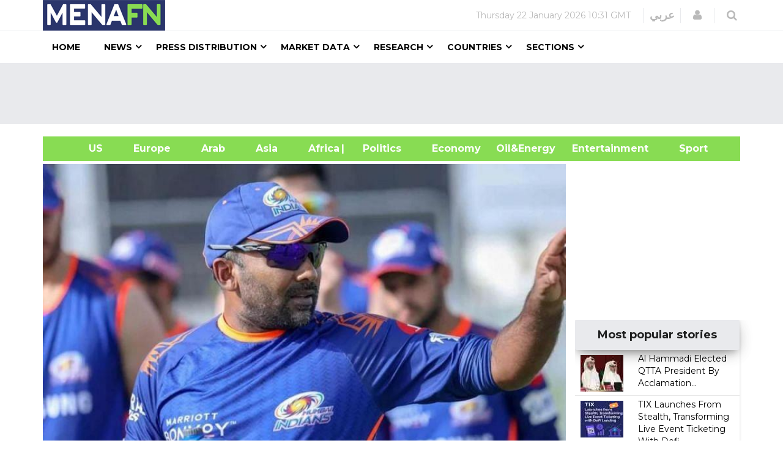

--- FILE ---
content_type: text/html; charset=utf-8
request_url: https://www.google.com/recaptcha/api2/aframe
body_size: 141
content:
<!DOCTYPE HTML><html><head><meta http-equiv="content-type" content="text/html; charset=UTF-8"></head><body><script nonce="YkNOWYiro8a3Ego0ufO25Q">/** Anti-fraud and anti-abuse applications only. See google.com/recaptcha */ try{var clients={'sodar':'https://pagead2.googlesyndication.com/pagead/sodar?'};window.addEventListener("message",function(a){try{if(a.source===window.parent){var b=JSON.parse(a.data);var c=clients[b['id']];if(c){var d=document.createElement('img');d.src=c+b['params']+'&rc='+(localStorage.getItem("rc::a")?sessionStorage.getItem("rc::b"):"");window.document.body.appendChild(d);sessionStorage.setItem("rc::e",parseInt(sessionStorage.getItem("rc::e")||0)+1);localStorage.setItem("rc::h",'1769121099186');}}}catch(b){}});window.parent.postMessage("_grecaptcha_ready", "*");}catch(b){}</script></body></html>